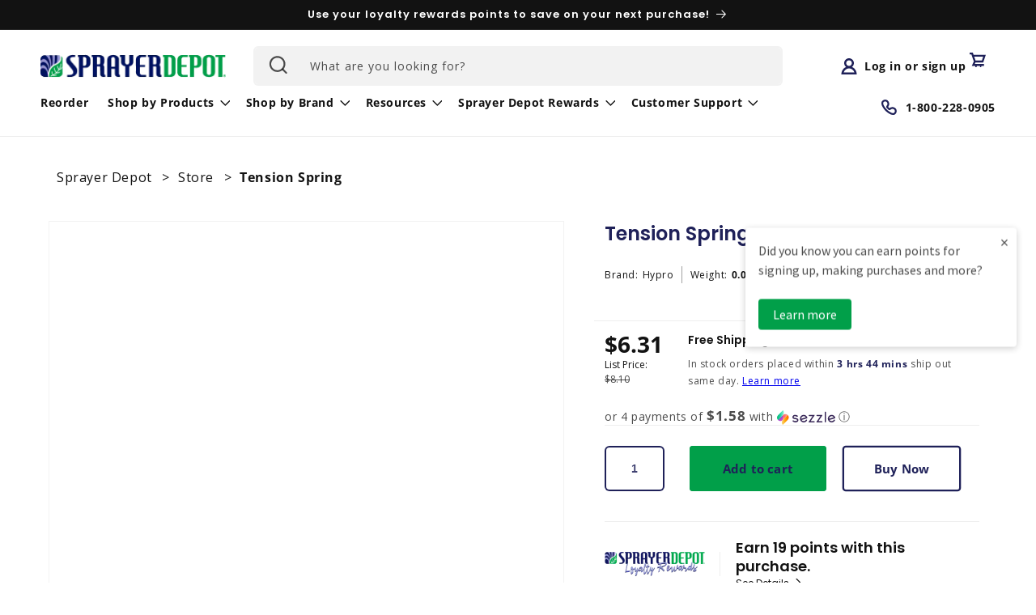

--- FILE ---
content_type: text/css
request_url: https://www.sprayerdepot.com/cdn/shop/t/46/assets/component-accordion.css?v=69659124517334267231686141487
body_size: 668
content:
.accordion summary{display:flex;position:relative;line-height:1;padding:1.5rem 0 1.5rem 3.6rem}.accordion .summary__title{display:flex;flex:1}.accordion .summary__title+.icon-caret{height:calc(var(--font-heading-scale) * .6rem)}.accordion+.accordion{margin-top:0;border-top:none}.accordion{margin-top:2.5rem;margin-bottom:0;border-top:.1rem solid rgba(var(--color-foreground),.08);border-bottom:.1rem solid rgba(var(--color-foreground),.08)}.accordion__title{display:inline-block;max-width:calc(100% - 6rem);min-height:1.6rem;margin:0;word-break:break-word;font-size:calc(var(--font-heading-scale) * 1.6rem)}.accordion .icon-accordion{align-self:center;fill:rgb(var(--color-foreground));height:calc(var(--font-heading-scale) * 2rem);margin-right:calc(var(--font-heading-scale) * 1rem);width:calc(var(--font-heading-scale) * 2rem)}.accordion__icons .accordion__icon{display:flex;align-items:center;justify-content:center;position:absolute;color:rgb(var(--color-base-outline-button-labels))}.accordion__icon .icon{width:1.6rem;height:1.6rem}.accordion__icons .accordion__icon--minus{opacity:0}.accordion details[open]>summary .accordion__icons .accordion__icon--plus{opacity:0}.accordion details[open]>summary .accordion__icons .accordion__icon--minus{opacity:1}.accordion__content{margin-bottom:1.5rem;word-break:break-word;overflow-x:auto;padding:0 .6rem}@media screen and (min-width: 750px){.accordion__content{padding:0 2rem 0 3.6rem}}.accordion__content img{max-width:100%}.accordion__content.rte a.accordion__product-asset{text-decoration:none;color:rgb(var(--color-base-accent-1))}.accordion__product-asset:before{background-image:url("data:image/svg+xml;charset=utf8, %3Csvg xmlns='http://www.w3.org/2000/svg' width='19.6' height='25' viewBox='0 0 19.6 25' fill='%230AB357'%3E%3Cpath d='M18 2.7l.1.1c.1 0 .1 0 .1-.1l1.3-1.3c0-.1.1-.1 0-.2 0-.1-.1-.1-.2-.1h-.5V.2c0-.1-.1-.2-.2-.2h-1.3c-.1 0-.2.1-.2.2v.9h-.5c-.1 0-.1 0-.2.1v.2L18 2.7zM11.9 11.4l-1.5-1.8c-.2-.3-.4-.6-.6-.8.3-.8.5-1.5.5-2 .1-1.3 0-2.1-.4-2.5-.3-.4-.7-.5-1.1-.3-.3.1-.6.3-.8.9-.3.9-.2 2.6.7 4-.4 1-.9 2.2-1.5 3.3-1.1.4-2 .9-2.7 1.6-.8.8-1.2 1.6-.9 2.3.2.4.5.6.9.6.3 0 .6-.1 1-.3.7-.7 1.8-2.4 2.3-3.4 1.2-.4 2.3-.5 2.9-.6.3 0 .5 0 .8-.1 1 1.1 1.9 1.6 2.6 1.8h.5c.6 0 1.1-.3 1.4-.7.2-.3.2-.7 0-1-.4-.7-1.7-1.1-3.6-1.1-.2 0-.3.1-.5.1zm-7 4c-.2.1-.3.2-.4.2 0-.1 0-.5.7-1.2.3-.3.7-.6 1.2-.8-.7.9-1.2 1.6-1.5 1.8zm4-10.2c.1-.2.2-.3.2-.3.1.1.3.4.2 1.8 0 .2-.1.5-.2.9-.3-.8-.4-1.8-.2-2.4zm1.7 6.2c-.5 0-1.3.2-2.2.4.3-.7.7-1.4.9-2 .1.1.2.2.3.4.4.3.7.8 1 1.2zm4.5 1.6c0 .1-.2.2-.5.2h-.3c-.4-.1-.9-.4-1.4-.8 1.5 0 2.1.4 2.2.6z'/%3E%3Cpath d='M14 0H1.4C.6 0 0 .6 0 1.4v22.2c0 .8.6 1.4 1.4 1.4h16.8c.8 0 1.4-.6 1.4-1.4v-18L14 0zm0 2l3.6 3.6H14V2zm4.2 21.6H1.4V1.4h11.2v4.2c0 .8.6 1.4 1.4 1.4h4.2v16.6z'/%3E%3Cpath d='M7.5 17.9c-.1-.1-.3-.2-.4-.2-.2 0-.4-.1-.7-.1h-.9c-.2 0-.3 0-.4.1s-.1.2-.1.4v2.8c0 .2 0 .3.1.4.1.1.2.1.3.1.1 0 .2 0 .3-.1.1-.1.1-.2.1-.4V20h.6c.5 0 .8-.1 1-.3.2-.2.4-.5.4-.9 0-.2 0-.3-.1-.5 0-.2-.1-.3-.2-.4zM6.9 19l-.2.2c-.1 0-.2.1-.4.1h-.5v-1h.4c.4 0 .5.1.6.1.1.1.1.2.1.3v.3zM10.9 17.9c-.2-.1-.3-.2-.5-.3-.2 0-.4-.1-.6-.1h-1c-.2 0-.3 0-.4.1-.1.1-.1.2-.1.4v2.9c0 .1.1.2.2.2s.2.1.3.1h1.4c.1 0 .3-.1.4-.1.1-.1.2-.1.3-.2.1-.1.2-.3.3-.4.1-.1.1-.3.2-.5 0-.2.1-.4.1-.6 0-.6-.2-1.1-.6-1.5zm-.6 2.5s-.1.1-.2.1h-.9v-2.3h.4c.2 0 .4 0 .5.1.1 0 .3.1.4.3.1.2.1.4.1.8 0 .5-.1.9-.3 1zM14.2 17.6h-1.7c-.1 0-.2 0-.3.1-.1 0-.1.1-.2.2 0 .1-.1.2-.1.3V21c0 .2 0 .3.1.4.1.1.2.1.3.1.1 0 .2 0 .3-.1.1-.1.1-.2.1-.4v-1.1H14c.1 0 .2 0 .3-.1.1-.1.1-.1.1-.2s0-.2-.1-.2c-.1-.1-.2-.1-.3-.1h-1.1v-.8h1.4c.1 0 .2 0 .3-.1.1-.1.1-.1.1-.3 0-.1 0-.2-.1-.3-.2-.2-.3-.2-.4-.2z'/%3E%3C/svg%3E");background-size:cover;content:"";display:inline-block;height:2.5rem;margin-right:.9rem;vertical-align:middle;width:2rem}
/*# sourceMappingURL=/cdn/shop/t/46/assets/component-accordion.css.map?v=69659124517334267231686141487 */
